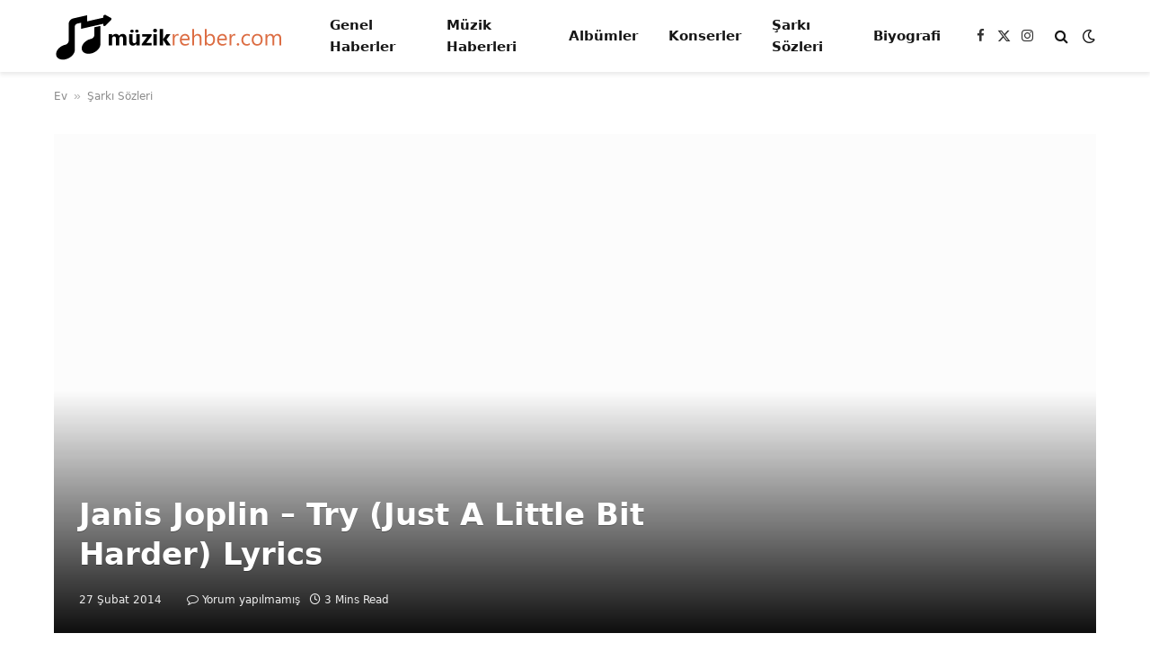

--- FILE ---
content_type: text/html; charset=UTF-8
request_url: https://www.muzikrehber.com/janis-joplin-try-just-a-little-bit-harder-lyrics/
body_size: 17822
content:
<!DOCTYPE html><html lang="tr" prefix="og: https://ogp.me/ns#" class="s-light site-s-light"><head><script data-no-optimize="1">var litespeed_docref=sessionStorage.getItem("litespeed_docref");litespeed_docref&&(Object.defineProperty(document,"referrer",{get:function(){return litespeed_docref}}),sessionStorage.removeItem("litespeed_docref"));</script> <meta charset="UTF-8" /><meta name="viewport" content="width=device-width, initial-scale=1" /><style>img:is([sizes="auto" i], [sizes^="auto," i]) { contain-intrinsic-size: 3000px 1500px }</style><title>Janis Joplin – Try (Just A Little Bit Harder) Lyrics | Muzik Rehber</title><link rel="preload" as="font" href="https://www.muzikrehber.com/wp-content/themes/smart-mag/css/icons/fonts/ts-icons.woff2?v2.8" type="font/woff2" crossorigin="anonymous" /><meta name="description" content="This is a song called Try (Just a Little Bit Harder) you know you&#039;d better baby and you know you got to Try, try, try just a little bit harder So I can love,"/><meta name="robots" content="follow, index, max-snippet:-1, max-video-preview:-1, max-image-preview:large"/><link rel="canonical" href="https://www.muzikrehber.com/janis-joplin-try-just-a-little-bit-harder-lyrics/" /><meta property="og:locale" content="tr_TR" /><meta property="og:type" content="article" /><meta property="og:title" content="Janis Joplin – Try (Just A Little Bit Harder) Lyrics | Muzik Rehber" /><meta property="og:description" content="This is a song called Try (Just a Little Bit Harder) you know you&#039;d better baby and you know you got to Try, try, try just a little bit harder So I can love," /><meta property="og:url" content="https://www.muzikrehber.com/janis-joplin-try-just-a-little-bit-harder-lyrics/" /><meta property="og:site_name" content="Muzik Rehber" /><meta property="article:tag" content="janis joplin" /><meta property="article:tag" content="lyrics" /><meta property="article:tag" content="Try (Just A Little Bit Harder)" /><meta property="article:section" content="Şarkı Sözleri" /><meta property="og:image" content="https://www.muzikrehber.com/wp-content/uploads/2012/03/111217-105525-339-gE.jpg" /><meta property="og:image:secure_url" content="https://www.muzikrehber.com/wp-content/uploads/2012/03/111217-105525-339-gE.jpg" /><meta property="og:image:width" content="290" /><meta property="og:image:height" content="298" /><meta property="og:image:alt" content="Janis Joplin – Try (Just A Little Bit Harder)  Lyrics" /><meta property="og:image:type" content="image/jpeg" /><meta property="article:published_time" content="2014-02-27T08:13:03+03:00" /><meta name="twitter:card" content="summary_large_image" /><meta name="twitter:title" content="Janis Joplin – Try (Just A Little Bit Harder) Lyrics | Muzik Rehber" /><meta name="twitter:description" content="This is a song called Try (Just a Little Bit Harder) you know you&#039;d better baby and you know you got to Try, try, try just a little bit harder So I can love," /><meta name="twitter:image" content="https://www.muzikrehber.com/wp-content/uploads/2012/03/111217-105525-339-gE.jpg" /><meta name="twitter:label1" content="Yazan" /><meta name="twitter:data1" content="admin" /><meta name="twitter:label2" content="Okuma süresi" /><meta name="twitter:data2" content="2 dakika" /> <script type="application/ld+json" class="rank-math-schema">{"@context":"https://schema.org","@graph":[{"@type":["Person","Organization"],"@id":"https://www.muzikrehber.com/#person","name":"Muzik Rehber","logo":{"@type":"ImageObject","@id":"https://www.muzikrehber.com/#logo","url":"https://www.muzikrehber.com/wp-content/uploads/2024/04/muzik-rehber-logo-1.png","contentUrl":"https://www.muzikrehber.com/wp-content/uploads/2024/04/muzik-rehber-logo-1.png","caption":"Muzik Rehber","inLanguage":"tr","width":"255","height":"53"},"image":{"@type":"ImageObject","@id":"https://www.muzikrehber.com/#logo","url":"https://www.muzikrehber.com/wp-content/uploads/2024/04/muzik-rehber-logo-1.png","contentUrl":"https://www.muzikrehber.com/wp-content/uploads/2024/04/muzik-rehber-logo-1.png","caption":"Muzik Rehber","inLanguage":"tr","width":"255","height":"53"}},{"@type":"WebSite","@id":"https://www.muzikrehber.com/#website","url":"https://www.muzikrehber.com","name":"Muzik Rehber","publisher":{"@id":"https://www.muzikrehber.com/#person"},"inLanguage":"tr"},{"@type":"ImageObject","@id":"https://www.muzikrehber.com/wp-content/uploads/2012/03/111217-105525-339-gE.jpg","url":"https://www.muzikrehber.com/wp-content/uploads/2012/03/111217-105525-339-gE.jpg","width":"290","height":"298","inLanguage":"tr"},{"@type":"BreadcrumbList","@id":"https://www.muzikrehber.com/janis-joplin-try-just-a-little-bit-harder-lyrics/#breadcrumb","itemListElement":[{"@type":"ListItem","position":"1","item":{"@id":"https://www.muzikrehber.com","name":"Ev"}},{"@type":"ListItem","position":"2","item":{"@id":"https://www.muzikrehber.com/kategori/sarki-sozleri/","name":"\u015eark\u0131 S\u00f6zleri"}},{"@type":"ListItem","position":"3","item":{"@id":"https://www.muzikrehber.com/janis-joplin-try-just-a-little-bit-harder-lyrics/","name":"Janis Joplin \u2013 Try (Just A Little Bit Harder)  Lyrics"}}]},{"@type":"WebPage","@id":"https://www.muzikrehber.com/janis-joplin-try-just-a-little-bit-harder-lyrics/#webpage","url":"https://www.muzikrehber.com/janis-joplin-try-just-a-little-bit-harder-lyrics/","name":"Janis Joplin \u2013 Try (Just A Little Bit Harder) Lyrics | Muzik Rehber","datePublished":"2014-02-27T08:13:03+03:00","dateModified":"2014-02-27T08:13:03+03:00","isPartOf":{"@id":"https://www.muzikrehber.com/#website"},"primaryImageOfPage":{"@id":"https://www.muzikrehber.com/wp-content/uploads/2012/03/111217-105525-339-gE.jpg"},"inLanguage":"tr","breadcrumb":{"@id":"https://www.muzikrehber.com/janis-joplin-try-just-a-little-bit-harder-lyrics/#breadcrumb"}},{"@type":"Person","@id":"https://www.muzikrehber.com/author/admin/","name":"admin","url":"https://www.muzikrehber.com/author/admin/","image":{"@type":"ImageObject","@id":"https://www.muzikrehber.com/wp-content/litespeed/avatar/7e066b8f201c555e0b3299d4490bc15e.jpg?ver=1768560413","url":"https://www.muzikrehber.com/wp-content/litespeed/avatar/7e066b8f201c555e0b3299d4490bc15e.jpg?ver=1768560413","caption":"admin","inLanguage":"tr"}},{"@type":"BlogPosting","headline":"Janis Joplin \u2013 Try (Just A Little Bit Harder) Lyrics | Muzik Rehber","datePublished":"2014-02-27T08:13:03+03:00","dateModified":"2014-02-27T08:13:03+03:00","articleSection":"\u015eark\u0131 S\u00f6zleri","author":{"@id":"https://www.muzikrehber.com/author/admin/","name":"admin"},"publisher":{"@id":"https://www.muzikrehber.com/#person"},"description":"This is a song called Try (Just a Little Bit Harder) you know you&#039;d better baby and you know you got to Try, try, try just a little bit harder So I can love,","name":"Janis Joplin \u2013 Try (Just A Little Bit Harder) Lyrics | Muzik Rehber","@id":"https://www.muzikrehber.com/janis-joplin-try-just-a-little-bit-harder-lyrics/#richSnippet","isPartOf":{"@id":"https://www.muzikrehber.com/janis-joplin-try-just-a-little-bit-harder-lyrics/#webpage"},"image":{"@id":"https://www.muzikrehber.com/wp-content/uploads/2012/03/111217-105525-339-gE.jpg"},"inLanguage":"tr","mainEntityOfPage":{"@id":"https://www.muzikrehber.com/janis-joplin-try-just-a-little-bit-harder-lyrics/#webpage"}}]}</script> <link rel='dns-prefetch' href='//fonts.googleapis.com' /><link rel="alternate" type="application/rss+xml" title="Muzik Rehber &raquo; akışı" href="https://www.muzikrehber.com/feed/" /><link rel="alternate" type="application/rss+xml" title="Muzik Rehber &raquo; yorum akışı" href="https://www.muzikrehber.com/comments/feed/" /><link data-optimized="2" rel="stylesheet" href="https://www.muzikrehber.com/wp-content/litespeed/css/c2f9eef92d46df1c14f1feaaeff65d4c.css?ver=49afc" /><style id='classic-theme-styles-inline-css' type='text/css'>/*! This file is auto-generated */
.wp-block-button__link{color:#fff;background-color:#32373c;border-radius:9999px;box-shadow:none;text-decoration:none;padding:calc(.667em + 2px) calc(1.333em + 2px);font-size:1.125em}.wp-block-file__button{background:#32373c;color:#fff;text-decoration:none}</style><style id='global-styles-inline-css' type='text/css'>:root{--wp--preset--aspect-ratio--square: 1;--wp--preset--aspect-ratio--4-3: 4/3;--wp--preset--aspect-ratio--3-4: 3/4;--wp--preset--aspect-ratio--3-2: 3/2;--wp--preset--aspect-ratio--2-3: 2/3;--wp--preset--aspect-ratio--16-9: 16/9;--wp--preset--aspect-ratio--9-16: 9/16;--wp--preset--color--black: #000000;--wp--preset--color--cyan-bluish-gray: #abb8c3;--wp--preset--color--white: #ffffff;--wp--preset--color--pale-pink: #f78da7;--wp--preset--color--vivid-red: #cf2e2e;--wp--preset--color--luminous-vivid-orange: #ff6900;--wp--preset--color--luminous-vivid-amber: #fcb900;--wp--preset--color--light-green-cyan: #7bdcb5;--wp--preset--color--vivid-green-cyan: #00d084;--wp--preset--color--pale-cyan-blue: #8ed1fc;--wp--preset--color--vivid-cyan-blue: #0693e3;--wp--preset--color--vivid-purple: #9b51e0;--wp--preset--gradient--vivid-cyan-blue-to-vivid-purple: linear-gradient(135deg,rgba(6,147,227,1) 0%,rgb(155,81,224) 100%);--wp--preset--gradient--light-green-cyan-to-vivid-green-cyan: linear-gradient(135deg,rgb(122,220,180) 0%,rgb(0,208,130) 100%);--wp--preset--gradient--luminous-vivid-amber-to-luminous-vivid-orange: linear-gradient(135deg,rgba(252,185,0,1) 0%,rgba(255,105,0,1) 100%);--wp--preset--gradient--luminous-vivid-orange-to-vivid-red: linear-gradient(135deg,rgba(255,105,0,1) 0%,rgb(207,46,46) 100%);--wp--preset--gradient--very-light-gray-to-cyan-bluish-gray: linear-gradient(135deg,rgb(238,238,238) 0%,rgb(169,184,195) 100%);--wp--preset--gradient--cool-to-warm-spectrum: linear-gradient(135deg,rgb(74,234,220) 0%,rgb(151,120,209) 20%,rgb(207,42,186) 40%,rgb(238,44,130) 60%,rgb(251,105,98) 80%,rgb(254,248,76) 100%);--wp--preset--gradient--blush-light-purple: linear-gradient(135deg,rgb(255,206,236) 0%,rgb(152,150,240) 100%);--wp--preset--gradient--blush-bordeaux: linear-gradient(135deg,rgb(254,205,165) 0%,rgb(254,45,45) 50%,rgb(107,0,62) 100%);--wp--preset--gradient--luminous-dusk: linear-gradient(135deg,rgb(255,203,112) 0%,rgb(199,81,192) 50%,rgb(65,88,208) 100%);--wp--preset--gradient--pale-ocean: linear-gradient(135deg,rgb(255,245,203) 0%,rgb(182,227,212) 50%,rgb(51,167,181) 100%);--wp--preset--gradient--electric-grass: linear-gradient(135deg,rgb(202,248,128) 0%,rgb(113,206,126) 100%);--wp--preset--gradient--midnight: linear-gradient(135deg,rgb(2,3,129) 0%,rgb(40,116,252) 100%);--wp--preset--font-size--small: 13px;--wp--preset--font-size--medium: 20px;--wp--preset--font-size--large: 36px;--wp--preset--font-size--x-large: 42px;--wp--preset--spacing--20: 0.44rem;--wp--preset--spacing--30: 0.67rem;--wp--preset--spacing--40: 1rem;--wp--preset--spacing--50: 1.5rem;--wp--preset--spacing--60: 2.25rem;--wp--preset--spacing--70: 3.38rem;--wp--preset--spacing--80: 5.06rem;--wp--preset--shadow--natural: 6px 6px 9px rgba(0, 0, 0, 0.2);--wp--preset--shadow--deep: 12px 12px 50px rgba(0, 0, 0, 0.4);--wp--preset--shadow--sharp: 6px 6px 0px rgba(0, 0, 0, 0.2);--wp--preset--shadow--outlined: 6px 6px 0px -3px rgba(255, 255, 255, 1), 6px 6px rgba(0, 0, 0, 1);--wp--preset--shadow--crisp: 6px 6px 0px rgba(0, 0, 0, 1);}:where(.is-layout-flex){gap: 0.5em;}:where(.is-layout-grid){gap: 0.5em;}body .is-layout-flex{display: flex;}.is-layout-flex{flex-wrap: wrap;align-items: center;}.is-layout-flex > :is(*, div){margin: 0;}body .is-layout-grid{display: grid;}.is-layout-grid > :is(*, div){margin: 0;}:where(.wp-block-columns.is-layout-flex){gap: 2em;}:where(.wp-block-columns.is-layout-grid){gap: 2em;}:where(.wp-block-post-template.is-layout-flex){gap: 1.25em;}:where(.wp-block-post-template.is-layout-grid){gap: 1.25em;}.has-black-color{color: var(--wp--preset--color--black) !important;}.has-cyan-bluish-gray-color{color: var(--wp--preset--color--cyan-bluish-gray) !important;}.has-white-color{color: var(--wp--preset--color--white) !important;}.has-pale-pink-color{color: var(--wp--preset--color--pale-pink) !important;}.has-vivid-red-color{color: var(--wp--preset--color--vivid-red) !important;}.has-luminous-vivid-orange-color{color: var(--wp--preset--color--luminous-vivid-orange) !important;}.has-luminous-vivid-amber-color{color: var(--wp--preset--color--luminous-vivid-amber) !important;}.has-light-green-cyan-color{color: var(--wp--preset--color--light-green-cyan) !important;}.has-vivid-green-cyan-color{color: var(--wp--preset--color--vivid-green-cyan) !important;}.has-pale-cyan-blue-color{color: var(--wp--preset--color--pale-cyan-blue) !important;}.has-vivid-cyan-blue-color{color: var(--wp--preset--color--vivid-cyan-blue) !important;}.has-vivid-purple-color{color: var(--wp--preset--color--vivid-purple) !important;}.has-black-background-color{background-color: var(--wp--preset--color--black) !important;}.has-cyan-bluish-gray-background-color{background-color: var(--wp--preset--color--cyan-bluish-gray) !important;}.has-white-background-color{background-color: var(--wp--preset--color--white) !important;}.has-pale-pink-background-color{background-color: var(--wp--preset--color--pale-pink) !important;}.has-vivid-red-background-color{background-color: var(--wp--preset--color--vivid-red) !important;}.has-luminous-vivid-orange-background-color{background-color: var(--wp--preset--color--luminous-vivid-orange) !important;}.has-luminous-vivid-amber-background-color{background-color: var(--wp--preset--color--luminous-vivid-amber) !important;}.has-light-green-cyan-background-color{background-color: var(--wp--preset--color--light-green-cyan) !important;}.has-vivid-green-cyan-background-color{background-color: var(--wp--preset--color--vivid-green-cyan) !important;}.has-pale-cyan-blue-background-color{background-color: var(--wp--preset--color--pale-cyan-blue) !important;}.has-vivid-cyan-blue-background-color{background-color: var(--wp--preset--color--vivid-cyan-blue) !important;}.has-vivid-purple-background-color{background-color: var(--wp--preset--color--vivid-purple) !important;}.has-black-border-color{border-color: var(--wp--preset--color--black) !important;}.has-cyan-bluish-gray-border-color{border-color: var(--wp--preset--color--cyan-bluish-gray) !important;}.has-white-border-color{border-color: var(--wp--preset--color--white) !important;}.has-pale-pink-border-color{border-color: var(--wp--preset--color--pale-pink) !important;}.has-vivid-red-border-color{border-color: var(--wp--preset--color--vivid-red) !important;}.has-luminous-vivid-orange-border-color{border-color: var(--wp--preset--color--luminous-vivid-orange) !important;}.has-luminous-vivid-amber-border-color{border-color: var(--wp--preset--color--luminous-vivid-amber) !important;}.has-light-green-cyan-border-color{border-color: var(--wp--preset--color--light-green-cyan) !important;}.has-vivid-green-cyan-border-color{border-color: var(--wp--preset--color--vivid-green-cyan) !important;}.has-pale-cyan-blue-border-color{border-color: var(--wp--preset--color--pale-cyan-blue) !important;}.has-vivid-cyan-blue-border-color{border-color: var(--wp--preset--color--vivid-cyan-blue) !important;}.has-vivid-purple-border-color{border-color: var(--wp--preset--color--vivid-purple) !important;}.has-vivid-cyan-blue-to-vivid-purple-gradient-background{background: var(--wp--preset--gradient--vivid-cyan-blue-to-vivid-purple) !important;}.has-light-green-cyan-to-vivid-green-cyan-gradient-background{background: var(--wp--preset--gradient--light-green-cyan-to-vivid-green-cyan) !important;}.has-luminous-vivid-amber-to-luminous-vivid-orange-gradient-background{background: var(--wp--preset--gradient--luminous-vivid-amber-to-luminous-vivid-orange) !important;}.has-luminous-vivid-orange-to-vivid-red-gradient-background{background: var(--wp--preset--gradient--luminous-vivid-orange-to-vivid-red) !important;}.has-very-light-gray-to-cyan-bluish-gray-gradient-background{background: var(--wp--preset--gradient--very-light-gray-to-cyan-bluish-gray) !important;}.has-cool-to-warm-spectrum-gradient-background{background: var(--wp--preset--gradient--cool-to-warm-spectrum) !important;}.has-blush-light-purple-gradient-background{background: var(--wp--preset--gradient--blush-light-purple) !important;}.has-blush-bordeaux-gradient-background{background: var(--wp--preset--gradient--blush-bordeaux) !important;}.has-luminous-dusk-gradient-background{background: var(--wp--preset--gradient--luminous-dusk) !important;}.has-pale-ocean-gradient-background{background: var(--wp--preset--gradient--pale-ocean) !important;}.has-electric-grass-gradient-background{background: var(--wp--preset--gradient--electric-grass) !important;}.has-midnight-gradient-background{background: var(--wp--preset--gradient--midnight) !important;}.has-small-font-size{font-size: var(--wp--preset--font-size--small) !important;}.has-medium-font-size{font-size: var(--wp--preset--font-size--medium) !important;}.has-large-font-size{font-size: var(--wp--preset--font-size--large) !important;}.has-x-large-font-size{font-size: var(--wp--preset--font-size--x-large) !important;}
:where(.wp-block-post-template.is-layout-flex){gap: 1.25em;}:where(.wp-block-post-template.is-layout-grid){gap: 1.25em;}
:where(.wp-block-columns.is-layout-flex){gap: 2em;}:where(.wp-block-columns.is-layout-grid){gap: 2em;}
:root :where(.wp-block-pullquote){font-size: 1.5em;line-height: 1.6;}</style><style id='smartmag-core-inline-css' type='text/css'>:root { --c-main: #de4333;
--c-main-rgb: 222,67,51;
--title-font: "Roboto", system-ui, -apple-system, "Segoe UI", Arial, sans-serif;
--title-size-m: 19px;
--main-width: 1160px; }
.smart-head-main { --c-shadow: rgba(114,114,114,0.15); }
.smart-head-main .smart-head-mid { --head-h: 80px; }
.mega-menu .post-title a:hover { color: var(--c-nav-drop-hov); }
.smart-head-main .spc-social { --spc-social-fs: 15px; }
.smart-head-main .search-icon { --item-mr: 7px; }
.smart-head-mobile { --search-icon-size: 18px; }
.smart-head-mobile .offcanvas-toggle { transform: scale(.8); }
.l-post { --media-radius: 6px; }
.cat-labels .category { font-size: 10px; letter-spacing: 0.1em; background-color: #0a0a0a; border-radius: 3px; }
.block-head-c .heading { font-size: 18px; text-transform: initial; }
.block-head-c { --line-weight: 4px; --border-weight: 2px; --c-border: #152b4b; }
.loop-list .post-title { font-size: 21px; }
.loop-small .post-title { font-size: 15px; font-weight: 500; }
.entry-content { font-size: 16px; }
.post-share-float .service { width: 40px; height: 38px; margin-bottom: 8px; border-radius: 4px; font-size: 16px; }
.post-share-b:not(.is-not-global) { --service-height: 36px; --service-width: 170px; --service-min-width: initial; }
.post-share-b:not(.is-not-global) .show-more { width: 36px; min-width: 36px; }
.post-share-b:not(.is-not-global) { --service-gap: 6px; --service-b-radius: 3px; }
.category .feat-grid { --grid-gap: 4px; }</style> <script id="smartmag-lazy-inline-js-after" type="litespeed/javascript">/**
 * @copyright ThemeSphere
 * @preserve
 */
var BunyadLazy={};BunyadLazy.load=function(){function a(e,n){var t={};e.dataset.bgset&&e.dataset.sizes?(t.sizes=e.dataset.sizes,t.srcset=e.dataset.bgset):t.src=e.dataset.bgsrc,function(t){var a=t.dataset.ratio;if(0<a){const e=t.parentElement;if(e.classList.contains("media-ratio")){const n=e.style;n.getPropertyValue("--a-ratio")||(n.paddingBottom=100/a+"%")}}}(e);var a,o=document.createElement("img");for(a in o.onload=function(){var t="url('"+(o.currentSrc||o.src)+"')",a=e.style;a.backgroundImage!==t&&requestAnimationFrame(()=>{a.backgroundImage=t,n&&n()}),o.onload=null,o.onerror=null,o=null},o.onerror=o.onload,t)o.setAttribute(a,t[a]);o&&o.complete&&0<o.naturalWidth&&o.onload&&o.onload()}function e(t){t.dataset.loaded||a(t,()=>{document.dispatchEvent(new Event("lazyloaded")),t.dataset.loaded=1})}function n(t){"complete"===document.readyState?t():window.addEventListener("load",t)}return{initEarly:function(){var t,a=()=>{document.querySelectorAll(".img.bg-cover:not(.lazyload)").forEach(e)};"complete"!==document.readyState?(t=setInterval(a,150),n(()=>{a(),clearInterval(t)})):a()},callOnLoad:n,initBgImages:function(t){t&&n(()=>{document.querySelectorAll(".img.bg-cover").forEach(e)})},bgLoad:a}}(),BunyadLazy.load.initEarly()</script> <script id="trinklink-js-extra" type="litespeed/javascript">var trnk_objects={"aff_id":"9553","aff_sub":"","source":"muzikrehber","excluded":""}</script> <script type="litespeed/javascript" data-src="https://www.muzikrehber.com/wp-includes/js/jquery/jquery.min.js" id="jquery-core-js"></script> <link rel="https://api.w.org/" href="https://www.muzikrehber.com/wp-json/" /><link rel="alternate" title="JSON" type="application/json" href="https://www.muzikrehber.com/wp-json/wp/v2/posts/5567" /><link rel="EditURI" type="application/rsd+xml" title="RSD" href="https://www.muzikrehber.com/xmlrpc.php?rsd" /><meta name="generator" content="WordPress 6.8.3" /><link rel='shortlink' href='https://www.muzikrehber.com/?p=5567' /><link rel="alternate" title="oEmbed (JSON)" type="application/json+oembed" href="https://www.muzikrehber.com/wp-json/oembed/1.0/embed?url=https%3A%2F%2Fwww.muzikrehber.com%2Fjanis-joplin-try-just-a-little-bit-harder-lyrics%2F" /><link rel="alternate" title="oEmbed (XML)" type="text/xml+oembed" href="https://www.muzikrehber.com/wp-json/oembed/1.0/embed?url=https%3A%2F%2Fwww.muzikrehber.com%2Fjanis-joplin-try-just-a-little-bit-harder-lyrics%2F&#038;format=xml" />
 <script type="litespeed/javascript" data-src="https://www.googletagmanager.com/gtag/js?id=G-DC9XBCF7R9"></script> <script type="litespeed/javascript">window.dataLayer=window.dataLayer||[];function gtag(){dataLayer.push(arguments)}
gtag('js',new Date());gtag('config','G-DC9XBCF7R9')</script> <script type="litespeed/javascript">var BunyadSchemeKey='bunyad-scheme';(()=>{const d=document.documentElement;const c=d.classList;var scheme=localStorage.getItem(BunyadSchemeKey);if(scheme){d.dataset.origClass=c;scheme==='dark'?c.remove('s-light','site-s-light'):c.remove('s-dark','site-s-dark');c.add('site-s-'+scheme,'s-'+scheme)}})()</script> <meta name="generator" content="Elementor 3.34.2; features: e_font_icon_svg, additional_custom_breakpoints; settings: css_print_method-external, google_font-enabled, font_display-swap"><style>.e-con.e-parent:nth-of-type(n+4):not(.e-lazyloaded):not(.e-no-lazyload),
				.e-con.e-parent:nth-of-type(n+4):not(.e-lazyloaded):not(.e-no-lazyload) * {
					background-image: none !important;
				}
				@media screen and (max-height: 1024px) {
					.e-con.e-parent:nth-of-type(n+3):not(.e-lazyloaded):not(.e-no-lazyload),
					.e-con.e-parent:nth-of-type(n+3):not(.e-lazyloaded):not(.e-no-lazyload) * {
						background-image: none !important;
					}
				}
				@media screen and (max-height: 640px) {
					.e-con.e-parent:nth-of-type(n+2):not(.e-lazyloaded):not(.e-no-lazyload),
					.e-con.e-parent:nth-of-type(n+2):not(.e-lazyloaded):not(.e-no-lazyload) * {
						background-image: none !important;
					}
				}</style> <script id="google_gtagjs" type="litespeed/javascript" data-src="https://www.googletagmanager.com/gtag/js?id=G-S2F7BHX4XF"></script> <script id="google_gtagjs-inline" type="litespeed/javascript">window.dataLayer=window.dataLayer||[];function gtag(){dataLayer.push(arguments)}gtag('js',new Date());gtag('config','G-S2F7BHX4XF',{})</script> <link rel="icon" href="https://www.muzikrehber.com/wp-content/uploads/2024/04/cropped-muzik-rehber-favicon-32x32.png" sizes="32x32" /><link rel="icon" href="https://www.muzikrehber.com/wp-content/uploads/2024/04/cropped-muzik-rehber-favicon-192x192.png" sizes="192x192" /><link rel="apple-touch-icon" href="https://www.muzikrehber.com/wp-content/uploads/2024/04/cropped-muzik-rehber-favicon-180x180.png" /><meta name="msapplication-TileImage" content="https://www.muzikrehber.com/wp-content/uploads/2024/04/cropped-muzik-rehber-favicon-270x270.png" /></head><body class="wp-singular post-template-default single single-post postid-5567 single-format-standard wp-theme-smart-mag no-sidebar post-layout-cover post-cat-2153 has-lb has-lb-sm layout-normal elementor-default elementor-kit-7127"><div class="main-wrap"><div class="off-canvas-backdrop"></div><div class="mobile-menu-container off-canvas" id="off-canvas"><div class="off-canvas-head">
<a href="#" class="close">
<span class="visuallyhidden">Close Menu</span>
<i class="tsi tsi-times"></i>
</a><div class="ts-logo"></div></div><div class="off-canvas-content"><ul class="mobile-menu"></ul><div class="off-canvas-widgets"><div id="smartmag-block-newsletter-2" class="widget ts-block-widget smartmag-widget-newsletter"><div class="block"><div class="block-newsletter "><div class="spc-newsletter spc-newsletter-b spc-newsletter-center spc-newsletter-sm"><div class="bg-wrap"></div><div class="inner"><h3 class="heading">
Subscribe to Updates</h3><div class="base-text message"><p>Get the latest creative news from FooBar about art, design and business.</p></div><form method="post" action="" class="form fields-style fields-full" target="_blank"><div class="main-fields"><p class="field-email">
<input type="email" name="EMAIL" placeholder="Your email address.." required /></p><p class="field-submit">
<input type="submit" value="Subscribe" /></p></div><p class="disclaimer">
<label>
<input type="checkbox" name="privacy" required />
By signing up, you agree to the our terms and our <a href="#">Privacy Policy</a> agreement.							</label></p></form></div></div></div></div></div><div id="smartmag-block-posts-small-3" class="widget ts-block-widget smartmag-widget-posts-small"><div class="block"><section class="block-wrap block-posts-small block-sc mb-none" data-id="1"><div class="widget-title block-head block-head-ac block-head-b"><h5 class="heading">What's Hot</h5></div><div class="block-content"><div class="loop loop-small loop-small-a loop-sep loop-small-sep grid grid-1 md:grid-1 sm:grid-1 xs:grid-1"><article class="l-post small-post small-a-post m-pos-left"><div class="media"></div><div class="content"><div class="post-meta post-meta-a post-meta-left has-below"><h4 class="is-title post-title"><a href="https://www.muzikrehber.com/columbia-indirim-kampanyalari-ile-tarzini-guclendir/">Columbia İndirim Kampanyaları ile Tarzını Güçlendir</a></h4><div class="post-meta-items meta-below"><span class="meta-item date"><span class="date-link"><time class="post-date" datetime="2026-01-15T20:31:07+03:00">15 Ocak 2026</time></span></span></div></div></div></article><article class="l-post small-post small-a-post m-pos-left"><div class="media">
<a href="https://www.muzikrehber.com/yenilikci-teknolojiler-en-uygun-fiyatlarla-advertstore-de/" class="image-link media-ratio ar-bunyad-thumb" title="Yenilikçi Teknolojiler En Uygun Fiyatlarla Advertstore’ de!"><span data-bgsrc="https://www.muzikrehber.com/wp-content/uploads/2025/12/Yenilikci-Teknolojiler-En-Uygun-Fiyatlarla-Advertstore-de3-300x204.png" class="img bg-cover wp-post-image attachment-medium size-medium lazyload" data-bgset="https://www.muzikrehber.com/wp-content/uploads/2025/12/Yenilikci-Teknolojiler-En-Uygun-Fiyatlarla-Advertstore-de3-300x204.png 300w, https://www.muzikrehber.com/wp-content/uploads/2025/12/Yenilikci-Teknolojiler-En-Uygun-Fiyatlarla-Advertstore-de3-150x102.png 150w, https://www.muzikrehber.com/wp-content/uploads/2025/12/Yenilikci-Teknolojiler-En-Uygun-Fiyatlarla-Advertstore-de3-450x306.png 450w, https://www.muzikrehber.com/wp-content/uploads/2025/12/Yenilikci-Teknolojiler-En-Uygun-Fiyatlarla-Advertstore-de3.png 541w" data-sizes="(max-width: 106px) 100vw, 106px" role="img" aria-label="Yenilikçi Teknolojiler En Uygun Fiyatlarla Advertstore’ de!"></span></a></div><div class="content"><div class="post-meta post-meta-a post-meta-left has-below"><h4 class="is-title post-title"><a href="https://www.muzikrehber.com/yenilikci-teknolojiler-en-uygun-fiyatlarla-advertstore-de/">Yenilikçi Teknolojiler En Uygun Fiyatlarla Advertstore’ de!</a></h4><div class="post-meta-items meta-below"><span class="meta-item date"><span class="date-link"><time class="post-date" datetime="2025-12-25T10:04:12+03:00">25 Aralık 2025</time></span></span></div></div></div></article><article class="l-post small-post small-a-post m-pos-left"><div class="media">
<a href="https://www.muzikrehber.com/colins-giyim-urunlerinde-buyuk-indirim-yagmuru/" class="image-link media-ratio ar-bunyad-thumb" title="Colin’s Giyim Ürünlerinde Büyük İndirim Yağmuru"><span data-bgsrc="https://www.muzikrehber.com/wp-content/uploads/2025/12/Colins-Giyim-Urunlerinde-Buyuk-Indirim-Yagmuru3-210x300.webp" class="img bg-cover wp-post-image attachment-medium size-medium lazyload" data-bgset="https://www.muzikrehber.com/wp-content/uploads/2025/12/Colins-Giyim-Urunlerinde-Buyuk-Indirim-Yagmuru3-210x300.webp 210w, https://www.muzikrehber.com/wp-content/uploads/2025/12/Colins-Giyim-Urunlerinde-Buyuk-Indirim-Yagmuru3-715x1024.webp 715w, https://www.muzikrehber.com/wp-content/uploads/2025/12/Colins-Giyim-Urunlerinde-Buyuk-Indirim-Yagmuru3-768x1100.webp 768w, https://www.muzikrehber.com/wp-content/uploads/2025/12/Colins-Giyim-Urunlerinde-Buyuk-Indirim-Yagmuru3-1073x1536.webp 1073w, https://www.muzikrehber.com/wp-content/uploads/2025/12/Colins-Giyim-Urunlerinde-Buyuk-Indirim-Yagmuru3-1430x2048.webp 1430w, https://www.muzikrehber.com/wp-content/uploads/2025/12/Colins-Giyim-Urunlerinde-Buyuk-Indirim-Yagmuru3-150x215.webp 150w, https://www.muzikrehber.com/wp-content/uploads/2025/12/Colins-Giyim-Urunlerinde-Buyuk-Indirim-Yagmuru3-450x644.webp 450w, https://www.muzikrehber.com/wp-content/uploads/2025/12/Colins-Giyim-Urunlerinde-Buyuk-Indirim-Yagmuru3-1200x1718.webp 1200w, https://www.muzikrehber.com/wp-content/uploads/2025/12/Colins-Giyim-Urunlerinde-Buyuk-Indirim-Yagmuru3-scaled.webp 1788w" data-sizes="(max-width: 106px) 100vw, 106px" role="img" aria-label="Colin’s Giyim Ürünlerinde Büyük İndirim Yağmuru"></span></a></div><div class="content"><div class="post-meta post-meta-a post-meta-left has-below"><h4 class="is-title post-title"><a href="https://www.muzikrehber.com/colins-giyim-urunlerinde-buyuk-indirim-yagmuru/">Colin’s Giyim Ürünlerinde Büyük İndirim Yağmuru</a></h4><div class="post-meta-items meta-below"><span class="meta-item date"><span class="date-link"><time class="post-date" datetime="2025-12-15T12:01:56+03:00">15 Aralık 2025</time></span></span></div></div></div></article></div></div></section></div></div></div><div class="spc-social-block spc-social spc-social-b smart-head-social">
<a href="#" class="link service s-facebook" target="_blank" rel="nofollow noopener">
<i class="icon tsi tsi-facebook"></i>					<span class="visuallyhidden">Facebook</span>
</a>
<a href="#" class="link service s-twitter" target="_blank" rel="nofollow noopener">
<i class="icon tsi tsi-twitter"></i>					<span class="visuallyhidden">X (Twitter)</span>
</a>
<a href="#" class="link service s-instagram" target="_blank" rel="nofollow noopener">
<i class="icon tsi tsi-instagram"></i>					<span class="visuallyhidden">Instagram</span>
</a></div></div></div><div class="smart-head smart-head-a smart-head-main" id="smart-head" data-sticky="auto" data-sticky-type="smart" data-sticky-full><div class="smart-head-row smart-head-mid is-light smart-head-row-full"><div class="inner wrap"><div class="items items-left ">
<a href="https://www.muzikrehber.com/" title="Muzik Rehber" rel="home" class="logo-link ts-logo logo-is-image">
<span>
<img data-lazyloaded="1" src="[data-uri]" data-src="https://www.muzikrehber.com/wp-content/uploads/2024/04/muzik-rehber-logo-2.png" class="logo-image logo-image-dark" alt="Muzik Rehber" width="255" height="53"/><img data-lazyloaded="1" src="[data-uri]" data-src="https://www.muzikrehber.com/wp-content/uploads/2024/04/muzik-rehber-logo-1.png" class="logo-image" alt="Muzik Rehber" width="255" height="53"/>
</span>
</a><div class="nav-wrap"><nav class="navigation navigation-main nav-hov-a"><ul id="menu-main-menu" class="menu"><li id="menu-item-7256" class="menu-item menu-item-type-taxonomy menu-item-object-category menu-cat-1 menu-item-7256"><a href="https://www.muzikrehber.com/kategori/genel-haberler/">Genel Haberler</a></li><li id="menu-item-7258" class="menu-item menu-item-type-taxonomy menu-item-object-category menu-cat-4 menu-item-7258"><a href="https://www.muzikrehber.com/kategori/muzik-haberleri/">Müzik Haberleri</a></li><li id="menu-item-7255" class="menu-item menu-item-type-taxonomy menu-item-object-category menu-cat-8 menu-item-7255"><a href="https://www.muzikrehber.com/kategori/albumler/">Albümler</a></li><li id="menu-item-7257" class="menu-item menu-item-type-taxonomy menu-item-object-category menu-cat-6 menu-item-7257"><a href="https://www.muzikrehber.com/kategori/konserler/">Konserler</a></li><li id="menu-item-7259" class="menu-item menu-item-type-taxonomy menu-item-object-category current-post-ancestor current-menu-parent current-post-parent menu-cat-2153 menu-item-7259"><a href="https://www.muzikrehber.com/kategori/sarki-sozleri/">Şarkı Sözleri</a></li><li id="menu-item-7260" class="menu-item menu-item-type-taxonomy menu-item-object-category menu-cat-1507 menu-item-7260"><a href="https://www.muzikrehber.com/kategori/biyografi/">Biyografi</a></li></ul></nav></div></div><div class="items items-center empty"></div><div class="items items-right "><div class="spc-social-block spc-social spc-social-a smart-head-social">
<a href="#" class="link service s-facebook" target="_blank" rel="nofollow noopener">
<i class="icon tsi tsi-facebook"></i>					<span class="visuallyhidden">Facebook</span>
</a>
<a href="#" class="link service s-twitter" target="_blank" rel="nofollow noopener">
<i class="icon tsi tsi-twitter"></i>					<span class="visuallyhidden">X (Twitter)</span>
</a>
<a href="#" class="link service s-instagram" target="_blank" rel="nofollow noopener">
<i class="icon tsi tsi-instagram"></i>					<span class="visuallyhidden">Instagram</span>
</a></div><a href="#" class="search-icon has-icon-only is-icon" title="Search">
<i class="tsi tsi-search"></i>
</a><div class="scheme-switcher has-icon-only">
<a href="#" class="toggle is-icon toggle-dark" title="Switch to Dark Design - easier on eyes.">
<i class="icon tsi tsi-moon"></i>
</a>
<a href="#" class="toggle is-icon toggle-light" title="Switch to Light Design.">
<i class="icon tsi tsi-bright"></i>
</a></div></div></div></div></div><div class="smart-head smart-head-a smart-head-mobile" id="smart-head-mobile" data-sticky="mid" data-sticky-type="smart" data-sticky-full><div class="smart-head-row smart-head-mid smart-head-row-3 s-dark smart-head-row-full"><div class="inner wrap"><div class="items items-left ">
<button class="offcanvas-toggle has-icon" type="button" aria-label="Menu">
<span class="hamburger-icon hamburger-icon-a">
<span class="inner"></span>
</span>
</button></div><div class="items items-center ">
<a href="https://www.muzikrehber.com/" title="Muzik Rehber" rel="home" class="logo-link ts-logo logo-is-image">
<span>
<img data-lazyloaded="1" src="[data-uri]" data-src="https://www.muzikrehber.com/wp-content/uploads/2024/04/muzik-rehber-logo-2.png" class="logo-image logo-image-dark" alt="Muzik Rehber" width="255" height="53"/><img data-lazyloaded="1" src="[data-uri]" data-src="https://www.muzikrehber.com/wp-content/uploads/2024/04/muzik-rehber-logo-1.png" class="logo-image" alt="Muzik Rehber" width="255" height="53"/>
</span>
</a></div><div class="items items-right "><div class="scheme-switcher has-icon-only">
<a href="#" class="toggle is-icon toggle-dark" title="Switch to Dark Design - easier on eyes.">
<i class="icon tsi tsi-moon"></i>
</a>
<a href="#" class="toggle is-icon toggle-light" title="Switch to Light Design.">
<i class="icon tsi tsi-bright"></i>
</a></div><a href="#" class="search-icon has-icon-only is-icon" title="Search">
<i class="tsi tsi-search"></i>
</a></div></div></div></div><nav class="breadcrumbs is-full-width breadcrumbs-a" id="breadcrumb"><div class="inner ts-contain "><a href="https://www.muzikrehber.com">Ev</a><span class="separator"> &raquo; </span><a href="https://www.muzikrehber.com/kategori/sarki-sozleri/">Şarkı Sözleri</a></div></nav><div class="main ts-contain cf no-sidebar"><div class="post-wrap"><section class="the-post-header post-cover"><div class="featured">
<a href="https://www.muzikrehber.com/wp-content/uploads/2012/03/111217-105525-339-gE.jpg" class="image-link media-ratio ar-bunyad-main-full" title="Janis Joplin – Try (Just A Little Bit Harder)  Lyrics"><img fetchpriority="high" width="1200" height="574" src="[data-uri]" class="attachment-large size-large lazyload wp-post-image" alt="" sizes="(max-width: 1200px) 100vw, 1200px" title="Janis Joplin – Try (Just A Little Bit Harder)  Lyrics" decoding="async" data-src="https://www.muzikrehber.com/wp-content/uploads/2012/03/111217-105525-339-gE.jpg" /></a><div class="overlay s-dark"><div class="post-meta post-meta-a post-meta-left post-meta-single has-below"><h1 class="is-title post-title">Janis Joplin – Try (Just A Little Bit Harder)  Lyrics</h1><div class="post-meta-items meta-below"><span class="meta-item has-next-icon date"><time class="post-date" datetime="2014-02-27T08:13:03+03:00">27 Şubat 2014</time></span><span class="has-next-icon meta-item comments has-icon"><a href="https://www.muzikrehber.com/janis-joplin-try-just-a-little-bit-harder-lyrics/#respond"><i class="tsi tsi-comment-o"></i>Yorum yapılmamış</a></span><span class="meta-item read-time has-icon"><i class="tsi tsi-clock"></i>3 Mins Read</span></div></div></div></div></section><div class="ts-row"><div class="col-8 main-content"><div class="the-post s-post-cover"><article id="post-5567" class="post-5567 post type-post status-publish format-standard has-post-thumbnail category-sarki-sozleri tag-janis-joplin tag-lyrics tag-try-just-a-little-bit-harder"><div class="post-content-wrap has-share-float"><div class="post-share-float share-float-a is-hidden spc-social-colors spc-social-colored"><div class="inner">
<span class="share-text">Share</span><div class="services">
<a href="https://www.facebook.com/sharer.php?u=https%3A%2F%2Fwww.muzikrehber.com%2Fjanis-joplin-try-just-a-little-bit-harder-lyrics%2F" class="cf service s-facebook" target="_blank" title="Facebook" rel="nofollow noopener">
<i class="tsi tsi-facebook"></i>
<span class="label">Facebook</span></a>
<a href="https://twitter.com/intent/tweet?url=https%3A%2F%2Fwww.muzikrehber.com%2Fjanis-joplin-try-just-a-little-bit-harder-lyrics%2F&text=Janis%20Joplin%20%E2%80%93%20Try%20%28Just%20A%20Little%20Bit%20Harder%29%20%20Lyrics" class="cf service s-twitter" target="_blank" title="Twitter" rel="nofollow noopener">
<i class="tsi tsi-twitter"></i>
<span class="label">Twitter</span></a>
<a href="https://www.linkedin.com/shareArticle?mini=true&url=https%3A%2F%2Fwww.muzikrehber.com%2Fjanis-joplin-try-just-a-little-bit-harder-lyrics%2F" class="cf service s-linkedin" target="_blank" title="LinkedIn" rel="nofollow noopener">
<i class="tsi tsi-linkedin"></i>
<span class="label">LinkedIn</span></a>
<a href="https://pinterest.com/pin/create/button/?url=https%3A%2F%2Fwww.muzikrehber.com%2Fjanis-joplin-try-just-a-little-bit-harder-lyrics%2F&media=https%3A%2F%2Fwww.muzikrehber.com%2Fwp-content%2Fuploads%2F2012%2F03%2F111217-105525-339-gE.jpg&description=Janis%20Joplin%20%E2%80%93%20Try%20%28Just%20A%20Little%20Bit%20Harder%29%20%20Lyrics" class="cf service s-pinterest" target="_blank" title="Pinterest" rel="nofollow noopener">
<i class="tsi tsi-pinterest-p"></i>
<span class="label">Pinterest</span></a>
<a href="/cdn-cgi/l/email-protection#[base64]" class="cf service s-email" target="_blank" title="Email" rel="nofollow noopener">
<i class="tsi tsi-envelope-o"></i>
<span class="label">Email</span></a></div></div></div><div class="post-content cf entry-content content-normal"><p><img data-lazyloaded="1" src="[data-uri]" loading="lazy" decoding="async" data-src="http://muzikrehber.com/wp-content/uploads/2014/02/janis_joplin-248x300.jpg" alt="janis_joplin" width="248" height="300" class="alignnone size-medium wp-image-5563" /></p><p>This is a song called Try (Just a Little Bit Harder) you know you&#8217;d better baby and you know you got to<br />
Try, try, try just a little bit harder<br />
So I can love, love, love him, I tell myself<br />
Well, I&#8217;m gonna try, just a little bit harder<br />
So I can&#8217;t give, give, give, give him to nobody else.<br />
Well, I&#8217;ve been waiting for such a long time<br />
I ain&#8217;t gonna lose myself<br />
(No, I ain&#8217;t gonna lose it)<br />
I ain&#8217;t gonna lose myself<br />
To make him mine, all mine.<br />
Yeah, I&#8217;m gonna try yeah, just a little bit harder<br />
So I can give, give, give, give him every bit of my soul. (Hey!)<br />
Yeah, I&#8217;m gonna try yeah, just a little bit harder<br />
So I won&#8217;t lose, lose, lose him to nobody, no.<br />
Oh! Well, I don&#8217;t care how long it&#8217;s gonna take me<br />
But if it&#8217;s a dream I don&#8217;t want<br />
No, I don&#8217;t really want it<br />
If it&#8217;s a dream I don&#8217;t want<br />
Nobody to wake me.<br />
Hey, you better not do it! Yeah!<br />
Try yeah, try oh yeah, hey, hey!<br />
Try yeah,<br />
Try yeah,<br />
Try yeah.<br />
Try&#8230;<br />
Oh daddy, daddy, daddy, daddy<br />
Well, every time I reach out I said baby<br />
I know, know, know I got to try some more.<br />
I said I got to put my arms around you<br />
I said, I said I got to hold my demand.<br />
I said I got to make you understand<br />
Whoa baby, I said I gotta bring you round<br />
Bring you round to the insight of me.<br />
I said try, try, yeah, try, try, try, try.<br />
Whoa try, oh yeah, try oh yeah, hey hey!<br />
Try, oh yeah, try, oh yeah, hey hey!<br />
I gotta talk to my man now,<br />
You know, I gotta work for my man now,<br />
I said, I gotta feel for my man now,<br />
You know I, I gotta work for my man now,<br />
I think-a every day for my man now,<br />
I think-a every day for my man now,<br />
You know it, every way for my baby now.<br />
Oh, try, oh yeah, oh try yeah,<br />
Try yeah, try yeah, hey, hey,<br />
Try, oh yeah, try ah yeah,<br />
Try just a little bit<br />
Harder.<br />
Far out.<br />
OK. That was a song by Jerry Ragovoy that&#8217;s gonna be our next record which is called I Got Dem Ol&#8217; Kozmic Blues Again Mama!. Talking about the Kozmic blues, you know what I mean, man. If you don&#8217;t know what I mean, you will soon enough, ha ha ha ha ha! So —</p></div></div><div class="the-post-tags"><a href="https://www.muzikrehber.com/etiket/janis-joplin/" rel="tag">janis joplin</a> <a href="https://www.muzikrehber.com/etiket/lyrics/" rel="tag">lyrics</a> <a href="https://www.muzikrehber.com/etiket/try-just-a-little-bit-harder/" rel="tag">Try (Just A Little Bit Harder)</a></div></article><div class="post-share-bot">
<span class="info">Share.</span>
<span class="share-links spc-social spc-social-colors spc-social-bg">
<a href="https://www.facebook.com/sharer.php?u=https%3A%2F%2Fwww.muzikrehber.com%2Fjanis-joplin-try-just-a-little-bit-harder-lyrics%2F" class="service s-facebook tsi tsi-facebook"
title="Share on Facebook" target="_blank" rel="nofollow noopener">
<span class="visuallyhidden">Facebook</span></a>
<a href="https://twitter.com/intent/tweet?url=https%3A%2F%2Fwww.muzikrehber.com%2Fjanis-joplin-try-just-a-little-bit-harder-lyrics%2F&#038;text=Janis%20Joplin%20%E2%80%93%20Try%20%28Just%20A%20Little%20Bit%20Harder%29%20%20Lyrics" class="service s-twitter tsi tsi-twitter"
title="Share on X (Twitter)" target="_blank" rel="nofollow noopener">
<span class="visuallyhidden">Twitter</span></a>
<a href="https://pinterest.com/pin/create/button/?url=https%3A%2F%2Fwww.muzikrehber.com%2Fjanis-joplin-try-just-a-little-bit-harder-lyrics%2F&#038;media=https%3A%2F%2Fwww.muzikrehber.com%2Fwp-content%2Fuploads%2F2012%2F03%2F111217-105525-339-gE.jpg&#038;description=Janis%20Joplin%20%E2%80%93%20Try%20%28Just%20A%20Little%20Bit%20Harder%29%20%20Lyrics" class="service s-pinterest tsi tsi-pinterest"
title="Share on Pinterest" target="_blank" rel="nofollow noopener">
<span class="visuallyhidden">Pinterest</span></a>
<a href="https://www.linkedin.com/shareArticle?mini=true&#038;url=https%3A%2F%2Fwww.muzikrehber.com%2Fjanis-joplin-try-just-a-little-bit-harder-lyrics%2F" class="service s-linkedin tsi tsi-linkedin"
title="Share on LinkedIn" target="_blank" rel="nofollow noopener">
<span class="visuallyhidden">LinkedIn</span></a>
<a href="https://www.tumblr.com/share/link?url=https%3A%2F%2Fwww.muzikrehber.com%2Fjanis-joplin-try-just-a-little-bit-harder-lyrics%2F&#038;name=Janis%20Joplin%20%E2%80%93%20Try%20%28Just%20A%20Little%20Bit%20Harder%29%20%20Lyrics" class="service s-tumblr tsi tsi-tumblr"
title="Share on Tumblr" target="_blank" rel="nofollow noopener">
<span class="visuallyhidden">Tumblr</span></a>
<a href="/cdn-cgi/l/email-protection#[base64]" class="service s-email tsi tsi-envelope-o" title="Share via Email" target="_blank" rel="nofollow noopener">
<span class="visuallyhidden">Email</span></a>
</span></div><section class="related-posts"><div class="block-head block-head-ac block-head-a block-head-a1 is-left"><h4 class="heading">Related <span class="color">Posts</span></h4></div><section class="block-wrap block-grid mb-none" data-id="2"><div class="block-content"><div class="loop loop-grid loop-grid-sm grid grid-3 md:grid-2 xs:grid-1"><article class="l-post grid-post grid-sm-post"><div class="media">
<a href="https://www.muzikrehber.com/lolita-lyrics/" class="image-link media-ratio ratio-16-9" title="Lolita Lyrics"><span data-bgsrc="https://www.muzikrehber.com/wp-content/uploads/2012/03/111217-105525-339-gE.jpg" class="img bg-cover wp-post-image attachment-large size-large lazyload"></span></a></div><div class="content"><div class="post-meta post-meta-a has-below"><h2 class="is-title post-title"><a href="https://www.muzikrehber.com/lolita-lyrics/">Lolita Lyrics</a></h2><div class="post-meta-items meta-below"><span class="meta-item date"><span class="date-link"><time class="post-date" datetime="2014-06-09T16:38:01+03:00">09 Haziran 2014</time></span></span></div></div></div></article><article class="l-post grid-post grid-sm-post"><div class="media">
<a href="https://www.muzikrehber.com/lucky-ones-lyrics/" class="image-link media-ratio ratio-16-9" title="Lucky Ones Lyrics"><span data-bgsrc="https://www.muzikrehber.com/wp-content/uploads/2012/03/111217-105525-339-gE.jpg" class="img bg-cover wp-post-image attachment-large size-large lazyload"></span></a></div><div class="content"><div class="post-meta post-meta-a has-below"><h2 class="is-title post-title"><a href="https://www.muzikrehber.com/lucky-ones-lyrics/">Lucky Ones Lyrics</a></h2><div class="post-meta-items meta-below"><span class="meta-item date"><span class="date-link"><time class="post-date" datetime="2014-06-09T16:37:16+03:00">09 Haziran 2014</time></span></span></div></div></div></article><article class="l-post grid-post grid-sm-post"><div class="media">
<a href="https://www.muzikrehber.com/shades-of-cool-lyrics/" class="image-link media-ratio ratio-16-9" title="Shades of Cool Lyrics"><span data-bgsrc="https://www.muzikrehber.com/wp-content/uploads/2012/03/111217-105525-339-gE.jpg" class="img bg-cover wp-post-image attachment-large size-large lazyload"></span></a></div><div class="content"><div class="post-meta post-meta-a has-below"><h2 class="is-title post-title"><a href="https://www.muzikrehber.com/shades-of-cool-lyrics/">Shades of Cool Lyrics</a></h2><div class="post-meta-items meta-below"><span class="meta-item date"><span class="date-link"><time class="post-date" datetime="2014-06-09T16:36:49+03:00">09 Haziran 2014</time></span></span></div></div></div></article></div></div></section></section><div class="comments"><div id="comments" class="comments-area "><p class="nocomments">Comments are closed.</p></div></div></div></div></div></div></div><footer class="main-footer cols-gap-lg footer-bold s-dark"><div class="upper-footer bold-footer-upper"><div class="ts-contain wrap"><div class="widgets row cf"><div class="widget col-4 widget_tag_cloud"><div class="widget-title block-head block-head-ac block-head block-head-ac block-head-b is-left has-style"><h5 class="heading">Etiketler</h5></div><div class="tagcloud"><a href="https://www.muzikrehber.com/etiket/2012/" class="tag-cloud-link tag-link-411 tag-link-position-1" style="font-size: 11.660130718954pt;" aria-label="2012 (39 öge)">2012</a>
<a href="https://www.muzikrehber.com/etiket/2013/" class="tag-cloud-link tag-link-463 tag-link-position-2" style="font-size: 10.562091503268pt;" aria-label="2013 (29 öge)">2013</a>
<a href="https://www.muzikrehber.com/etiket/2014/" class="tag-cloud-link tag-link-2246 tag-link-position-3" style="font-size: 9.4640522875817pt;" aria-label="2014 (22 öge)">2014</a>
<a href="https://www.muzikrehber.com/etiket/acdc/" class="tag-cloud-link tag-link-196 tag-link-position-4" style="font-size: 8.5490196078431pt;" aria-label="AC/DC (17 öge)">AC/DC</a>
<a href="https://www.muzikrehber.com/etiket/aerosmith/" class="tag-cloud-link tag-link-1277 tag-link-position-5" style="font-size: 8.2745098039216pt;" aria-label="Aerosmith (16 öge)">Aerosmith</a>
<a href="https://www.muzikrehber.com/etiket/album/" class="tag-cloud-link tag-link-36 tag-link-position-6" style="font-size: 9.8300653594771pt;" aria-label="albüm (24 öge)">albüm</a>
<a href="https://www.muzikrehber.com/etiket/anthrax/" class="tag-cloud-link tag-link-3749 tag-link-position-7" style="font-size: 8.2745098039216pt;" aria-label="anthrax (16 öge)">anthrax</a>
<a href="https://www.muzikrehber.com/etiket/baris-manco/" class="tag-cloud-link tag-link-835 tag-link-position-8" style="font-size: 8pt;" aria-label="barış manço (15 öge)">barış manço</a>
<a href="https://www.muzikrehber.com/etiket/black-sabbath/" class="tag-cloud-link tag-link-3485 tag-link-position-9" style="font-size: 8pt;" aria-label="black sabbath (15 öge)">black sabbath</a>
<a href="https://www.muzikrehber.com/etiket/bob-dylan/" class="tag-cloud-link tag-link-412 tag-link-position-10" style="font-size: 8.2745098039216pt;" aria-label="bob dylan (16 öge)">bob dylan</a>
<a href="https://www.muzikrehber.com/etiket/daft-punk/" class="tag-cloud-link tag-link-3388 tag-link-position-11" style="font-size: 8pt;" aria-label="daft punk (15 öge)">daft punk</a>
<a href="https://www.muzikrehber.com/etiket/dean-martin/" class="tag-cloud-link tag-link-3626 tag-link-position-12" style="font-size: 8.2745098039216pt;" aria-label="dean martin (16 öge)">dean martin</a>
<a href="https://www.muzikrehber.com/etiket/demet-akalin/" class="tag-cloud-link tag-link-714 tag-link-position-13" style="font-size: 8.7320261437908pt;" aria-label="Demet Akalın (18 öge)">Demet Akalın</a>
<a href="https://www.muzikrehber.com/etiket/dinle/" class="tag-cloud-link tag-link-760 tag-link-position-14" style="font-size: 8.2745098039216pt;" aria-label="dinle (16 öge)">dinle</a>
<a href="https://www.muzikrehber.com/etiket/dokken/" class="tag-cloud-link tag-link-3343 tag-link-position-15" style="font-size: 8pt;" aria-label="dokken (15 öge)">dokken</a>
<a href="https://www.muzikrehber.com/etiket/duman/" class="tag-cloud-link tag-link-68 tag-link-position-16" style="font-size: 9.6470588235294pt;" aria-label="Duman (23 öge)">Duman</a>
<a href="https://www.muzikrehber.com/etiket/ensiferum/" class="tag-cloud-link tag-link-3045 tag-link-position-17" style="font-size: 8.5490196078431pt;" aria-label="Ensiferum (17 öge)">Ensiferum</a>
<a href="https://www.muzikrehber.com/etiket/erkin-koray/" class="tag-cloud-link tag-link-274 tag-link-position-18" style="font-size: 8.7320261437908pt;" aria-label="Erkin Koray (18 öge)">Erkin Koray</a>
<a href="https://www.muzikrehber.com/etiket/ferhat-gocer/" class="tag-cloud-link tag-link-539 tag-link-position-19" style="font-size: 8pt;" aria-label="ferhat göçer (15 öge)">ferhat göçer</a>
<a href="https://www.muzikrehber.com/etiket/guns-n-roses/" class="tag-cloud-link tag-link-474 tag-link-position-20" style="font-size: 9.6470588235294pt;" aria-label="guns n roses (23 öge)">guns n roses</a>
<a href="https://www.muzikrehber.com/etiket/gulsen/" class="tag-cloud-link tag-link-469 tag-link-position-21" style="font-size: 8pt;" aria-label="gülşen (15 öge)">gülşen</a>
<a href="https://www.muzikrehber.com/etiket/iron-maiden/" class="tag-cloud-link tag-link-1110 tag-link-position-22" style="font-size: 8.7320261437908pt;" aria-label="Iron Maiden (18 öge)">Iron Maiden</a>
<a href="https://www.muzikrehber.com/etiket/ismail-yk/" class="tag-cloud-link tag-link-762 tag-link-position-23" style="font-size: 8.2745098039216pt;" aria-label="ismail yk (16 öge)">ismail yk</a>
<a href="https://www.muzikrehber.com/etiket/istanbul/" class="tag-cloud-link tag-link-436 tag-link-position-24" style="font-size: 9.8300653594771pt;" aria-label="istanbul (24 öge)">istanbul</a>
<a href="https://www.muzikrehber.com/etiket/justin-timberlake/" class="tag-cloud-link tag-link-1190 tag-link-position-25" style="font-size: 8.7320261437908pt;" aria-label="Justin Timberlake (18 öge)">Justin Timberlake</a>
<a href="https://www.muzikrehber.com/etiket/konser/" class="tag-cloud-link tag-link-373 tag-link-position-26" style="font-size: 13.398692810458pt;" aria-label="konser (60 öge)">konser</a>
<a href="https://www.muzikrehber.com/etiket/lady-gaga/" class="tag-cloud-link tag-link-299 tag-link-position-27" style="font-size: 9.4640522875817pt;" aria-label="Lady Gaga (22 öge)">Lady Gaga</a>
<a href="https://www.muzikrehber.com/etiket/led-zeppelin/" class="tag-cloud-link tag-link-3212 tag-link-position-28" style="font-size: 8pt;" aria-label="led zeppelin (15 öge)">led zeppelin</a>
<a href="https://www.muzikrehber.com/etiket/lyrics/" class="tag-cloud-link tag-link-2458 tag-link-position-29" style="font-size: 22pt;" aria-label="lyrics (542 öge)">lyrics</a>
<a href="https://www.muzikrehber.com/etiket/macklemore/" class="tag-cloud-link tag-link-1645 tag-link-position-30" style="font-size: 8.5490196078431pt;" aria-label="Macklemore (17 öge)">Macklemore</a>
<a href="https://www.muzikrehber.com/etiket/madonna/" class="tag-cloud-link tag-link-184 tag-link-position-31" style="font-size: 8.2745098039216pt;" aria-label="Madonna (16 öge)">Madonna</a>
<a href="https://www.muzikrehber.com/etiket/marc-anthony/" class="tag-cloud-link tag-link-3193 tag-link-position-32" style="font-size: 8pt;" aria-label="marc anthony (15 öge)">marc anthony</a>
<a href="https://www.muzikrehber.com/etiket/megadeth/" class="tag-cloud-link tag-link-1682 tag-link-position-33" style="font-size: 8.7320261437908pt;" aria-label="Megadeth (18 öge)">Megadeth</a>
<a href="https://www.muzikrehber.com/etiket/metallica/" class="tag-cloud-link tag-link-280 tag-link-position-34" style="font-size: 8.5490196078431pt;" aria-label="Metallica (17 öge)">Metallica</a>
<a href="https://www.muzikrehber.com/etiket/miley-cyrus/" class="tag-cloud-link tag-link-927 tag-link-position-35" style="font-size: 8.5490196078431pt;" aria-label="Miley Cyrus (17 öge)">Miley Cyrus</a>
<a href="https://www.muzikrehber.com/etiket/motley-crue/" class="tag-cloud-link tag-link-3277 tag-link-position-36" style="font-size: 8.2745098039216pt;" aria-label="mötley crüe (16 öge)">mötley crüe</a>
<a href="https://www.muzikrehber.com/etiket/pink-floyd/" class="tag-cloud-link tag-link-198 tag-link-position-37" style="font-size: 8pt;" aria-label="Pink Floyd (15 öge)">Pink Floyd</a>
<a href="https://www.muzikrehber.com/etiket/pitbull/" class="tag-cloud-link tag-link-3066 tag-link-position-38" style="font-size: 8.2745098039216pt;" aria-label="pitbull (16 öge)">pitbull</a>
<a href="https://www.muzikrehber.com/etiket/rihanna/" class="tag-cloud-link tag-link-18 tag-link-position-39" style="font-size: 9.0980392156863pt;" aria-label="rihanna (20 öge)">rihanna</a>
<a href="https://www.muzikrehber.com/etiket/tarkan/" class="tag-cloud-link tag-link-448 tag-link-position-40" style="font-size: 8.9150326797386pt;" aria-label="tarkan (19 öge)">tarkan</a>
<a href="https://www.muzikrehber.com/etiket/teoman/" class="tag-cloud-link tag-link-56 tag-link-position-41" style="font-size: 8.2745098039216pt;" aria-label="Teoman (16 öge)">Teoman</a>
<a href="https://www.muzikrehber.com/etiket/wasp/" class="tag-cloud-link tag-link-3368 tag-link-position-42" style="font-size: 8pt;" aria-label="wasp (15 öge)">wasp</a>
<a href="https://www.muzikrehber.com/etiket/whitesnake/" class="tag-cloud-link tag-link-1690 tag-link-position-43" style="font-size: 8pt;" aria-label="Whitesnake (15 öge)">Whitesnake</a>
<a href="https://www.muzikrehber.com/etiket/yt/" class="tag-cloud-link tag-link-3717 tag-link-position-44" style="font-size: 8.2745098039216pt;" aria-label="y&amp;t (16 öge)">y&amp;t</a>
<a href="https://www.muzikrehber.com/etiket/sarki-sozleri-2/" class="tag-cloud-link tag-link-2155 tag-link-position-45" style="font-size: 18.522875816993pt;" aria-label="şarkı sözleri (224 öge)">şarkı sözleri</a></div></div><div class="widget col-4 widget-about"><div class="widget-title block-head block-head-ac block-head block-head-ac block-head-b is-left has-style"><h5 class="heading">Hakkımızda</h5></div><div class="inner "><div class="image-logo">
<img data-lazyloaded="1" src="[data-uri]" data-src="https://www.muzikrehber.com/wp-content/uploads/2024/04/muzik-rehber-logo-2.png" width="255" height="53" alt="Hakkımızda" /></div><div class="base-text about-text"><p>Müzik Rehber, müzik tutkunlarının en sevdiği sanatçılar hakkında en güncel haberleri ve müzik endüstrisinin nabzını tutar. Müziğin evrensel dilindeki yolculuğunuza eşlik etmek için buradayız. En yeni şarkıları keşfetmek ve müzik dünyasındaki gelişmeleri takip etmek için bize katılın!</p></div><div class="spc-social-block spc-social spc-social-b ">
<a href="#" class="link service s-facebook" target="_blank" rel="nofollow noopener">
<i class="icon tsi tsi-facebook"></i>					<span class="visuallyhidden">Facebook</span>
</a>
<a href="#" class="link service s-twitter" target="_blank" rel="nofollow noopener">
<i class="icon tsi tsi-twitter"></i>					<span class="visuallyhidden">X (Twitter)</span>
</a>
<a href="#" class="link service s-instagram" target="_blank" rel="nofollow noopener">
<i class="icon tsi tsi-instagram"></i>					<span class="visuallyhidden">Instagram</span>
</a>
<a href="#" class="link service s-pinterest" target="_blank" rel="nofollow noopener">
<i class="icon tsi tsi-pinterest-p"></i>					<span class="visuallyhidden">Pinterest</span>
</a>
<a href="#" class="link service s-youtube" target="_blank" rel="nofollow noopener">
<i class="icon tsi tsi-youtube-play"></i>					<span class="visuallyhidden">YouTube</span>
</a>
<a href="#" class="link service s-tumblr" target="_blank" rel="nofollow noopener">
<i class="icon tsi tsi-tumblr"></i>					<span class="visuallyhidden">Tumblr</span>
</a></div></div></div><div class="widget col-4 ts-block-widget smartmag-widget-posts-small"><div class="block"><section class="block-wrap block-posts-small block-sc mb-none" data-id="3"><div class="widget-title block-head block-head-ac block-head block-head-ac block-head-b is-left has-style"><h5 class="heading">Seçimlerimiz</h5></div><div class="block-content"><div class="loop loop-small loop-small-a loop-sep loop-small-sep grid grid-1 md:grid-1 sm:grid-1 xs:grid-1"><article class="l-post small-post small-a-post m-pos-left"><div class="media"></div><div class="content"><div class="post-meta post-meta-a post-meta-left has-below"><div class="is-title post-title"><a href="https://www.muzikrehber.com/columbia-indirim-kampanyalari-ile-tarzini-guclendir/">Columbia İndirim Kampanyaları ile Tarzını Güçlendir</a></div><div class="post-meta-items meta-below"><span class="meta-item date"><span class="date-link"><time class="post-date" datetime="2026-01-15T20:31:07+03:00">15 Ocak 2026</time></span></span></div></div></div></article><article class="l-post small-post small-a-post m-pos-left"><div class="media">
<a href="https://www.muzikrehber.com/yenilikci-teknolojiler-en-uygun-fiyatlarla-advertstore-de/" class="image-link media-ratio ar-bunyad-thumb" title="Yenilikçi Teknolojiler En Uygun Fiyatlarla Advertstore’ de!"><span data-bgsrc="https://www.muzikrehber.com/wp-content/uploads/2025/12/Yenilikci-Teknolojiler-En-Uygun-Fiyatlarla-Advertstore-de3-300x204.png" class="img bg-cover wp-post-image attachment-medium size-medium lazyload" data-bgset="https://www.muzikrehber.com/wp-content/uploads/2025/12/Yenilikci-Teknolojiler-En-Uygun-Fiyatlarla-Advertstore-de3-300x204.png 300w, https://www.muzikrehber.com/wp-content/uploads/2025/12/Yenilikci-Teknolojiler-En-Uygun-Fiyatlarla-Advertstore-de3-150x102.png 150w, https://www.muzikrehber.com/wp-content/uploads/2025/12/Yenilikci-Teknolojiler-En-Uygun-Fiyatlarla-Advertstore-de3-450x306.png 450w, https://www.muzikrehber.com/wp-content/uploads/2025/12/Yenilikci-Teknolojiler-En-Uygun-Fiyatlarla-Advertstore-de3.png 541w" data-sizes="(max-width: 106px) 100vw, 106px" role="img" aria-label="Yenilikçi Teknolojiler En Uygun Fiyatlarla Advertstore’ de!"></span></a></div><div class="content"><div class="post-meta post-meta-a post-meta-left has-below"><div class="is-title post-title"><a href="https://www.muzikrehber.com/yenilikci-teknolojiler-en-uygun-fiyatlarla-advertstore-de/">Yenilikçi Teknolojiler En Uygun Fiyatlarla Advertstore’ de!</a></div><div class="post-meta-items meta-below"><span class="meta-item date"><span class="date-link"><time class="post-date" datetime="2025-12-25T10:04:12+03:00">25 Aralık 2025</time></span></span></div></div></div></article><article class="l-post small-post small-a-post m-pos-left"><div class="media">
<a href="https://www.muzikrehber.com/colins-giyim-urunlerinde-buyuk-indirim-yagmuru/" class="image-link media-ratio ar-bunyad-thumb" title="Colin’s Giyim Ürünlerinde Büyük İndirim Yağmuru"><span data-bgsrc="https://www.muzikrehber.com/wp-content/uploads/2025/12/Colins-Giyim-Urunlerinde-Buyuk-Indirim-Yagmuru3-210x300.webp" class="img bg-cover wp-post-image attachment-medium size-medium lazyload" data-bgset="https://www.muzikrehber.com/wp-content/uploads/2025/12/Colins-Giyim-Urunlerinde-Buyuk-Indirim-Yagmuru3-210x300.webp 210w, https://www.muzikrehber.com/wp-content/uploads/2025/12/Colins-Giyim-Urunlerinde-Buyuk-Indirim-Yagmuru3-715x1024.webp 715w, https://www.muzikrehber.com/wp-content/uploads/2025/12/Colins-Giyim-Urunlerinde-Buyuk-Indirim-Yagmuru3-768x1100.webp 768w, https://www.muzikrehber.com/wp-content/uploads/2025/12/Colins-Giyim-Urunlerinde-Buyuk-Indirim-Yagmuru3-1073x1536.webp 1073w, https://www.muzikrehber.com/wp-content/uploads/2025/12/Colins-Giyim-Urunlerinde-Buyuk-Indirim-Yagmuru3-1430x2048.webp 1430w, https://www.muzikrehber.com/wp-content/uploads/2025/12/Colins-Giyim-Urunlerinde-Buyuk-Indirim-Yagmuru3-150x215.webp 150w, https://www.muzikrehber.com/wp-content/uploads/2025/12/Colins-Giyim-Urunlerinde-Buyuk-Indirim-Yagmuru3-450x644.webp 450w, https://www.muzikrehber.com/wp-content/uploads/2025/12/Colins-Giyim-Urunlerinde-Buyuk-Indirim-Yagmuru3-1200x1718.webp 1200w, https://www.muzikrehber.com/wp-content/uploads/2025/12/Colins-Giyim-Urunlerinde-Buyuk-Indirim-Yagmuru3-scaled.webp 1788w" data-sizes="(max-width: 106px) 100vw, 106px" role="img" aria-label="Colin’s Giyim Ürünlerinde Büyük İndirim Yağmuru"></span></a></div><div class="content"><div class="post-meta post-meta-a post-meta-left has-below"><div class="is-title post-title"><a href="https://www.muzikrehber.com/colins-giyim-urunlerinde-buyuk-indirim-yagmuru/">Colin’s Giyim Ürünlerinde Büyük İndirim Yağmuru</a></div><div class="post-meta-items meta-below"><span class="meta-item date"><span class="date-link"><time class="post-date" datetime="2025-12-15T12:01:56+03:00">15 Aralık 2025</time></span></span></div></div></div></article></div></div></section></div></div></div></div></div></footer></div><div class="search-modal-wrap" data-scheme="dark"><div class="search-modal-box" role="dialog" aria-modal="true"><form method="get" class="search-form" action="https://www.muzikrehber.com/">
<input type="search" class="search-field live-search-query" name="s" placeholder="Search..." value="" required /><button type="submit" class="search-submit visuallyhidden">Submit</button><p class="message">
Type above and press <em>Enter</em> to search. Press <em>Esc</em> to cancel.</p></form></div></div> <script data-cfasync="false" src="/cdn-cgi/scripts/5c5dd728/cloudflare-static/email-decode.min.js"></script><script type="speculationrules">{"prefetch":[{"source":"document","where":{"and":[{"href_matches":"\/*"},{"not":{"href_matches":["\/wp-*.php","\/wp-admin\/*","\/wp-content\/uploads\/*","\/wp-content\/*","\/wp-content\/plugins\/*","\/wp-content\/themes\/smart-mag\/*","\/*\\?(.+)"]}},{"not":{"selector_matches":"a[rel~=\"nofollow\"]"}},{"not":{"selector_matches":".no-prefetch, .no-prefetch a"}}]},"eagerness":"conservative"}]}</script> <script type="application/ld+json">{"@context":"http:\/\/schema.org","@type":"Article","headline":"Janis Joplin \u2013 Try (Just A Little Bit Harder)  Lyrics","url":"https:\/\/www.muzikrehber.com\/janis-joplin-try-just-a-little-bit-harder-lyrics\/","image":{"@type":"ImageObject","url":"https:\/\/www.muzikrehber.com\/wp-content\/uploads\/2012\/03\/111217-105525-339-gE.jpg","width":290,"height":298},"datePublished":"2014-02-27T08:13:03+03:00","dateModified":"2014-02-27T08:13:03+03:00","author":{"@type":"Person","name":"admin","url":"https:\/\/www.muzikrehber.com\/author\/admin\/"},"publisher":{"@type":"Organization","name":"Muzik Rehber","sameAs":"https:\/\/www.muzikrehber.com","logo":{"@type":"ImageObject","url":"https:\/\/www.muzikrehber.com\/wp-content\/uploads\/2024\/04\/muzik-rehber-logo-1.png"}},"mainEntityOfPage":{"@type":"WebPage","@id":"https:\/\/www.muzikrehber.com\/janis-joplin-try-just-a-little-bit-harder-lyrics\/"}}</script> <script type="litespeed/javascript">const lazyloadRunObserver=()=>{const lazyloadBackgrounds=document.querySelectorAll(`.e-con.e-parent:not(.e-lazyloaded)`);const lazyloadBackgroundObserver=new IntersectionObserver((entries)=>{entries.forEach((entry)=>{if(entry.isIntersecting){let lazyloadBackground=entry.target;if(lazyloadBackground){lazyloadBackground.classList.add('e-lazyloaded')}
lazyloadBackgroundObserver.unobserve(entry.target)}})},{rootMargin:'200px 0px 200px 0px'});lazyloadBackgrounds.forEach((lazyloadBackground)=>{lazyloadBackgroundObserver.observe(lazyloadBackground)})};const events=['DOMContentLiteSpeedLoaded','elementor/lazyload/observe',];events.forEach((event)=>{document.addEventListener(event,lazyloadRunObserver)})</script> <script id="smartmag-lazyload-js-extra" type="litespeed/javascript">var BunyadLazyConf={"type":"normal"}</script> <script id="smartmag-theme-js-extra" type="litespeed/javascript">var Bunyad={"ajaxurl":"https:\/\/www.muzikrehber.com\/wp-admin\/admin-ajax.php"}</script> <script data-no-optimize="1">window.lazyLoadOptions=Object.assign({},{threshold:300},window.lazyLoadOptions||{});!function(t,e){"object"==typeof exports&&"undefined"!=typeof module?module.exports=e():"function"==typeof define&&define.amd?define(e):(t="undefined"!=typeof globalThis?globalThis:t||self).LazyLoad=e()}(this,function(){"use strict";function e(){return(e=Object.assign||function(t){for(var e=1;e<arguments.length;e++){var n,a=arguments[e];for(n in a)Object.prototype.hasOwnProperty.call(a,n)&&(t[n]=a[n])}return t}).apply(this,arguments)}function o(t){return e({},at,t)}function l(t,e){return t.getAttribute(gt+e)}function c(t){return l(t,vt)}function s(t,e){return function(t,e,n){e=gt+e;null!==n?t.setAttribute(e,n):t.removeAttribute(e)}(t,vt,e)}function i(t){return s(t,null),0}function r(t){return null===c(t)}function u(t){return c(t)===_t}function d(t,e,n,a){t&&(void 0===a?void 0===n?t(e):t(e,n):t(e,n,a))}function f(t,e){et?t.classList.add(e):t.className+=(t.className?" ":"")+e}function _(t,e){et?t.classList.remove(e):t.className=t.className.replace(new RegExp("(^|\\s+)"+e+"(\\s+|$)")," ").replace(/^\s+/,"").replace(/\s+$/,"")}function g(t){return t.llTempImage}function v(t,e){!e||(e=e._observer)&&e.unobserve(t)}function b(t,e){t&&(t.loadingCount+=e)}function p(t,e){t&&(t.toLoadCount=e)}function n(t){for(var e,n=[],a=0;e=t.children[a];a+=1)"SOURCE"===e.tagName&&n.push(e);return n}function h(t,e){(t=t.parentNode)&&"PICTURE"===t.tagName&&n(t).forEach(e)}function a(t,e){n(t).forEach(e)}function m(t){return!!t[lt]}function E(t){return t[lt]}function I(t){return delete t[lt]}function y(e,t){var n;m(e)||(n={},t.forEach(function(t){n[t]=e.getAttribute(t)}),e[lt]=n)}function L(a,t){var o;m(a)&&(o=E(a),t.forEach(function(t){var e,n;e=a,(t=o[n=t])?e.setAttribute(n,t):e.removeAttribute(n)}))}function k(t,e,n){f(t,e.class_loading),s(t,st),n&&(b(n,1),d(e.callback_loading,t,n))}function A(t,e,n){n&&t.setAttribute(e,n)}function O(t,e){A(t,rt,l(t,e.data_sizes)),A(t,it,l(t,e.data_srcset)),A(t,ot,l(t,e.data_src))}function w(t,e,n){var a=l(t,e.data_bg_multi),o=l(t,e.data_bg_multi_hidpi);(a=nt&&o?o:a)&&(t.style.backgroundImage=a,n=n,f(t=t,(e=e).class_applied),s(t,dt),n&&(e.unobserve_completed&&v(t,e),d(e.callback_applied,t,n)))}function x(t,e){!e||0<e.loadingCount||0<e.toLoadCount||d(t.callback_finish,e)}function M(t,e,n){t.addEventListener(e,n),t.llEvLisnrs[e]=n}function N(t){return!!t.llEvLisnrs}function z(t){if(N(t)){var e,n,a=t.llEvLisnrs;for(e in a){var o=a[e];n=e,o=o,t.removeEventListener(n,o)}delete t.llEvLisnrs}}function C(t,e,n){var a;delete t.llTempImage,b(n,-1),(a=n)&&--a.toLoadCount,_(t,e.class_loading),e.unobserve_completed&&v(t,n)}function R(i,r,c){var l=g(i)||i;N(l)||function(t,e,n){N(t)||(t.llEvLisnrs={});var a="VIDEO"===t.tagName?"loadeddata":"load";M(t,a,e),M(t,"error",n)}(l,function(t){var e,n,a,o;n=r,a=c,o=u(e=i),C(e,n,a),f(e,n.class_loaded),s(e,ut),d(n.callback_loaded,e,a),o||x(n,a),z(l)},function(t){var e,n,a,o;n=r,a=c,o=u(e=i),C(e,n,a),f(e,n.class_error),s(e,ft),d(n.callback_error,e,a),o||x(n,a),z(l)})}function T(t,e,n){var a,o,i,r,c;t.llTempImage=document.createElement("IMG"),R(t,e,n),m(c=t)||(c[lt]={backgroundImage:c.style.backgroundImage}),i=n,r=l(a=t,(o=e).data_bg),c=l(a,o.data_bg_hidpi),(r=nt&&c?c:r)&&(a.style.backgroundImage='url("'.concat(r,'")'),g(a).setAttribute(ot,r),k(a,o,i)),w(t,e,n)}function G(t,e,n){var a;R(t,e,n),a=e,e=n,(t=Et[(n=t).tagName])&&(t(n,a),k(n,a,e))}function D(t,e,n){var a;a=t,(-1<It.indexOf(a.tagName)?G:T)(t,e,n)}function S(t,e,n){var a;t.setAttribute("loading","lazy"),R(t,e,n),a=e,(e=Et[(n=t).tagName])&&e(n,a),s(t,_t)}function V(t){t.removeAttribute(ot),t.removeAttribute(it),t.removeAttribute(rt)}function j(t){h(t,function(t){L(t,mt)}),L(t,mt)}function F(t){var e;(e=yt[t.tagName])?e(t):m(e=t)&&(t=E(e),e.style.backgroundImage=t.backgroundImage)}function P(t,e){var n;F(t),n=e,r(e=t)||u(e)||(_(e,n.class_entered),_(e,n.class_exited),_(e,n.class_applied),_(e,n.class_loading),_(e,n.class_loaded),_(e,n.class_error)),i(t),I(t)}function U(t,e,n,a){var o;n.cancel_on_exit&&(c(t)!==st||"IMG"===t.tagName&&(z(t),h(o=t,function(t){V(t)}),V(o),j(t),_(t,n.class_loading),b(a,-1),i(t),d(n.callback_cancel,t,e,a)))}function $(t,e,n,a){var o,i,r=(i=t,0<=bt.indexOf(c(i)));s(t,"entered"),f(t,n.class_entered),_(t,n.class_exited),o=t,i=a,n.unobserve_entered&&v(o,i),d(n.callback_enter,t,e,a),r||D(t,n,a)}function q(t){return t.use_native&&"loading"in HTMLImageElement.prototype}function H(t,o,i){t.forEach(function(t){return(a=t).isIntersecting||0<a.intersectionRatio?$(t.target,t,o,i):(e=t.target,n=t,a=o,t=i,void(r(e)||(f(e,a.class_exited),U(e,n,a,t),d(a.callback_exit,e,n,t))));var e,n,a})}function B(e,n){var t;tt&&!q(e)&&(n._observer=new IntersectionObserver(function(t){H(t,e,n)},{root:(t=e).container===document?null:t.container,rootMargin:t.thresholds||t.threshold+"px"}))}function J(t){return Array.prototype.slice.call(t)}function K(t){return t.container.querySelectorAll(t.elements_selector)}function Q(t){return c(t)===ft}function W(t,e){return e=t||K(e),J(e).filter(r)}function X(e,t){var n;(n=K(e),J(n).filter(Q)).forEach(function(t){_(t,e.class_error),i(t)}),t.update()}function t(t,e){var n,a,t=o(t);this._settings=t,this.loadingCount=0,B(t,this),n=t,a=this,Y&&window.addEventListener("online",function(){X(n,a)}),this.update(e)}var Y="undefined"!=typeof window,Z=Y&&!("onscroll"in window)||"undefined"!=typeof navigator&&/(gle|ing|ro)bot|crawl|spider/i.test(navigator.userAgent),tt=Y&&"IntersectionObserver"in window,et=Y&&"classList"in document.createElement("p"),nt=Y&&1<window.devicePixelRatio,at={elements_selector:".lazy",container:Z||Y?document:null,threshold:300,thresholds:null,data_src:"src",data_srcset:"srcset",data_sizes:"sizes",data_bg:"bg",data_bg_hidpi:"bg-hidpi",data_bg_multi:"bg-multi",data_bg_multi_hidpi:"bg-multi-hidpi",data_poster:"poster",class_applied:"applied",class_loading:"litespeed-loading",class_loaded:"litespeed-loaded",class_error:"error",class_entered:"entered",class_exited:"exited",unobserve_completed:!0,unobserve_entered:!1,cancel_on_exit:!0,callback_enter:null,callback_exit:null,callback_applied:null,callback_loading:null,callback_loaded:null,callback_error:null,callback_finish:null,callback_cancel:null,use_native:!1},ot="src",it="srcset",rt="sizes",ct="poster",lt="llOriginalAttrs",st="loading",ut="loaded",dt="applied",ft="error",_t="native",gt="data-",vt="ll-status",bt=[st,ut,dt,ft],pt=[ot],ht=[ot,ct],mt=[ot,it,rt],Et={IMG:function(t,e){h(t,function(t){y(t,mt),O(t,e)}),y(t,mt),O(t,e)},IFRAME:function(t,e){y(t,pt),A(t,ot,l(t,e.data_src))},VIDEO:function(t,e){a(t,function(t){y(t,pt),A(t,ot,l(t,e.data_src))}),y(t,ht),A(t,ct,l(t,e.data_poster)),A(t,ot,l(t,e.data_src)),t.load()}},It=["IMG","IFRAME","VIDEO"],yt={IMG:j,IFRAME:function(t){L(t,pt)},VIDEO:function(t){a(t,function(t){L(t,pt)}),L(t,ht),t.load()}},Lt=["IMG","IFRAME","VIDEO"];return t.prototype={update:function(t){var e,n,a,o=this._settings,i=W(t,o);{if(p(this,i.length),!Z&&tt)return q(o)?(e=o,n=this,i.forEach(function(t){-1!==Lt.indexOf(t.tagName)&&S(t,e,n)}),void p(n,0)):(t=this._observer,o=i,t.disconnect(),a=t,void o.forEach(function(t){a.observe(t)}));this.loadAll(i)}},destroy:function(){this._observer&&this._observer.disconnect(),K(this._settings).forEach(function(t){I(t)}),delete this._observer,delete this._settings,delete this.loadingCount,delete this.toLoadCount},loadAll:function(t){var e=this,n=this._settings;W(t,n).forEach(function(t){v(t,e),D(t,n,e)})},restoreAll:function(){var e=this._settings;K(e).forEach(function(t){P(t,e)})}},t.load=function(t,e){e=o(e);D(t,e)},t.resetStatus=function(t){i(t)},t}),function(t,e){"use strict";function n(){e.body.classList.add("litespeed_lazyloaded")}function a(){console.log("[LiteSpeed] Start Lazy Load"),o=new LazyLoad(Object.assign({},t.lazyLoadOptions||{},{elements_selector:"[data-lazyloaded]",callback_finish:n})),i=function(){o.update()},t.MutationObserver&&new MutationObserver(i).observe(e.documentElement,{childList:!0,subtree:!0,attributes:!0})}var o,i;t.addEventListener?t.addEventListener("load",a,!1):t.attachEvent("onload",a)}(window,document);</script><script data-no-optimize="1">window.litespeed_ui_events=window.litespeed_ui_events||["mouseover","click","keydown","wheel","touchmove","touchstart"];var urlCreator=window.URL||window.webkitURL;function litespeed_load_delayed_js_force(){console.log("[LiteSpeed] Start Load JS Delayed"),litespeed_ui_events.forEach(e=>{window.removeEventListener(e,litespeed_load_delayed_js_force,{passive:!0})}),document.querySelectorAll("iframe[data-litespeed-src]").forEach(e=>{e.setAttribute("src",e.getAttribute("data-litespeed-src"))}),"loading"==document.readyState?window.addEventListener("DOMContentLoaded",litespeed_load_delayed_js):litespeed_load_delayed_js()}litespeed_ui_events.forEach(e=>{window.addEventListener(e,litespeed_load_delayed_js_force,{passive:!0})});async function litespeed_load_delayed_js(){let t=[];for(var d in document.querySelectorAll('script[type="litespeed/javascript"]').forEach(e=>{t.push(e)}),t)await new Promise(e=>litespeed_load_one(t[d],e));document.dispatchEvent(new Event("DOMContentLiteSpeedLoaded")),window.dispatchEvent(new Event("DOMContentLiteSpeedLoaded"))}function litespeed_load_one(t,e){console.log("[LiteSpeed] Load ",t);var d=document.createElement("script");d.addEventListener("load",e),d.addEventListener("error",e),t.getAttributeNames().forEach(e=>{"type"!=e&&d.setAttribute("data-src"==e?"src":e,t.getAttribute(e))});let a=!(d.type="text/javascript");!d.src&&t.textContent&&(d.src=litespeed_inline2src(t.textContent),a=!0),t.after(d),t.remove(),a&&e()}function litespeed_inline2src(t){try{var d=urlCreator.createObjectURL(new Blob([t.replace(/^(?:<!--)?(.*?)(?:-->)?$/gm,"$1")],{type:"text/javascript"}))}catch(e){d="data:text/javascript;base64,"+btoa(t.replace(/^(?:<!--)?(.*?)(?:-->)?$/gm,"$1"))}return d}</script><script data-no-optimize="1">var litespeed_vary=document.cookie.replace(/(?:(?:^|.*;\s*)_lscache_vary\s*\=\s*([^;]*).*$)|^.*$/,"");litespeed_vary||fetch("/wp-content/plugins/litespeed-cache/guest.vary.php",{method:"POST",cache:"no-cache",redirect:"follow"}).then(e=>e.json()).then(e=>{console.log(e),e.hasOwnProperty("reload")&&"yes"==e.reload&&(sessionStorage.setItem("litespeed_docref",document.referrer),window.location.reload(!0))});</script><script data-optimized="1" type="litespeed/javascript" data-src="https://www.muzikrehber.com/wp-content/litespeed/js/dda2ed724d257740a51b0de6b4ec0d4d.js?ver=49afc"></script><script defer src="https://static.cloudflareinsights.com/beacon.min.js/vcd15cbe7772f49c399c6a5babf22c1241717689176015" integrity="sha512-ZpsOmlRQV6y907TI0dKBHq9Md29nnaEIPlkf84rnaERnq6zvWvPUqr2ft8M1aS28oN72PdrCzSjY4U6VaAw1EQ==" data-cf-beacon='{"version":"2024.11.0","token":"4a8a980e92934bf3b598f7bacc47ddfc","r":1,"server_timing":{"name":{"cfCacheStatus":true,"cfEdge":true,"cfExtPri":true,"cfL4":true,"cfOrigin":true,"cfSpeedBrain":true},"location_startswith":null}}' crossorigin="anonymous"></script>
</body></html>
<!-- Page optimized by LiteSpeed Cache @2026-01-22 06:21:00 -->

<!-- Page cached by LiteSpeed Cache 7.7 on 2026-01-22 06:21:00 -->
<!-- Guest Mode -->
<!-- QUIC.cloud UCSS in queue -->